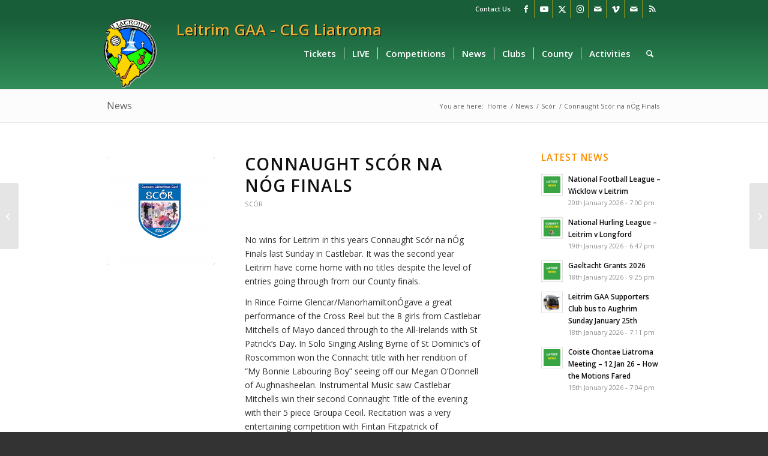

--- FILE ---
content_type: text/css
request_url: https://www.leitrimgaa.ie/wp-content/themes/enfold-child/style_FixRes-Theme-CoolBlue-v2.css?ver=1760406295
body_size: 12164
content:
/* ----------------------------------------------------------------
   Cool Blue Theme - requires style_FixRes-v2 CSS
   April 2025 - upgrade to website Fixtures & Results with club logos
   ---------------------------------------------------------------- */

/* League-table header */
.league-table__table thead th {
  background: #2a3d54;
  color: #e1efff;
  border-bottom: 3px solid #1f2a38;
}

/* Date header */
.fixtures__header--date { background:#2a3d54; color:#e1efff; }

/* Round header */
.fixtures__header--round { background:#f0f4f8; color:#2a3d54; }

/* Fixture stripes */
.fixtures__row--odd .fixtures__item,
.fixtures__row--odd .fixtures__details { background:#fafcff; }
.fixtures__row--even .fixtures__item,
.fixtures__row--even .fixtures__details { background:#eef4fc; }

/* “More…” banner */
.comp-headerXX { background:#d7e3f2; color:#1f2a38; }

/* force padding on every time badge, odd or even */
.fixtures__time { padding:0 3px !important; }

/* ----------------------------------------------------------------
   === MOBILE tweaks (kept as-is) ===
---------------------------------------------------------------- */
@media (max-width: 768px){
  .fixtures__item{
    display:grid !important;
    grid-template-columns: 1fr auto 1fr;
    align-items:center;
    column-gap:.6rem; row-gap:.25rem;
    padding:.55em .9em !important;
  }
  .fixtures__team{
    display:flex !important;
    flex-direction:column !important;
    align-items:center !important;
    justify-content:center !important;
    text-align:center !important;
    min-width:0 !important;
    margin:0 !important;
  }
  .fixtures__team--home,
  .fixtures__team--away{ justify-self:center !important; }
  .fixtures__logo,
  .fixtures__logo--home,
  .fixtures__logo--away{
    position:static !important; transform:none !important;
    display:block !important; width:30px !important; height:auto !important;
    margin:0 0 .28rem 0 !important; order:0 !important;
  }
  .fixtures__name{
    order:1 !important; display:block !important; max-width:100% !important;
    white-space:nowrap !important; overflow:hidden !important; text-overflow:ellipsis !important;
    line-height:1.15 !important;
  }
  .fixtures__middle{ justify-self:center !important; overflow:visible !important; }
}

/* TV logo sizing */
.fixtures .fixtures__details--meta .fixtures__meta-item--tv{
  display:inline-flex; align-items:center; line-height:0;
}
.fixtures .fixtures__details--meta .fixtures__tv-logo{
  height:clamp(14px,1.15em,20px) !important; width:auto !important; object-fit:contain; display:block;
}
@media (max-width:768px){
  .fixtures .fixtures__details--meta .fixtures__tv-logo{ height:clamp(12px,1.05em,18px) !important; }
}

/* ----------------------------------------------------------------
   === Theming variables (already used sitewide) === 
   Match stage colours with your main component by using these vars.
---------------------------------------------------------------- */
:root{
  /* Venue / Ref / KO default colours (text+icons) */
  --fx-venue-icon:#cccccc; --fx-venue-text:#333333;
  --fx-ref-icon:#cccccc;   --fx-ref-text:#333333;
  --fx-ko-icon:#cccccc;    --fx-ko-text:#333333;
  --fx-round-info-icon:  #cccccc;  --fx-round-info-text:  #333333;
 

 
  /* STAGE palette (match your other code here if different) */
  --fx-round-qf-text:#7d3cff;    /* Quarter-Final */
  --fx-round-sf-text:#ff8c00;    /* Semi-Final   */
  --fx-round-final-text:#2e7d32; /* Final        */
  --fx-round-rel-text:#d91212;   /* Relegation   */
  --fx-round-info-text:#333333;  /* Generic Rd   */

  /* Icons usually mirror text */
  --fx-round-qf-icon:var(--fx-round-qf-text);
  --fx-round-sf-icon:var(--fx-round-sf-text);
  --fx-round-final-icon:var(--fx-round-final-text);
  --fx-round-rel-icon:var(--fx-round-rel-text);

}

.fixtures__stage{ color:inherit; font-weight:600; }

/* Venue chip */
.fixtures__meta-item--venue .fixtures__icon      { color:var(--fx-venue-icon); }
.fixtures__meta-item--venue .fixtures__meta-text { color:var(--fx-venue-text); }

/* Ref chip */
.fixtures__meta-item--ref .fixtures__icon        { color:var(--fx-ref-icon); }
.fixtures__meta-item--ref .fixtures__meta-text   { color:var(--fx-ref-text); }

/* Round / Stage chips (used in long lists; safe here too) */
.fixtures__meta-item--round.stage-info  .fixtures__icon      { color:var(--fx-round-info-icon); }
.fixtures__meta-item--round.stage-info  .fixtures__meta-text { color:var(--fx-round-info-text); }
.fixtures__meta-item--round.stage-qf    .fixtures__icon      { color:var(--fx-round-qf-icon); }
.fixtures__meta-item--round.stage-qf    .fixtures__meta-text { color:var(--fx-round-qf-text); }
.fixtures__meta-item--round.stage-sf    .fixtures__icon      { color:var(--fx-round-sf-icon); }
.fixtures__meta-item--round.stage-sf    .fixtures__meta-text { color:var(--fx-round-sf-text); }
.fixtures__meta-item--round.stage-final .fixtures__icon      { color:var(--fx-round-final-icon); }
.fixtures__meta-item--round.stage-final .fixtures__meta-text { color:var(--fx-round-final-text); }
.fixtures__meta-item--round.stage-relegation .fixtures__icon      { color:var(--fx-round-rel-icon); }
.fixtures__meta-item--round.stage-relegation .fixtures__meta-text { color:var(--fx-round-rel-text); }

/* KO chip */
.fixtures__meta-item--ko{ display:inline-flex; align-items:center; gap:.15rem; }
.fixtures__meta-item--ko .fixtures__icon{ font-size:.95em; line-height:1; color:var(--fx-ko-icon); }
.fixtures__meta-item--ko .fixtures__meta-text--ko{ color:var(--fx-ko-text); font-weight:400; }
.fixtures__details--meta .fixtures__meta-item{ margin-right:.15rem; }

/* Tooltip (shared) */
button.fixtures__chip-btn,
.fixtures__chip-btn{
  all:unset; display:inline-flex; align-items:center; gap:.15rem; cursor:pointer; color:inherit;
}
.fixtures__chip-btn:focus-visible{
  outline:2px solid rgba(21,101,192,.6); outline-offset:2px; border-radius:4px;
}
.fixtures__meta-item{ position:relative; }
.fixtures__tooltip{
  position:absolute; bottom:calc(100% + 10px); left:50%; transform:translate(-50%,6px);
  background:rgba(17,17,17,.95); color:#fff; padding:.55rem .7rem; border-radius:6px;
  font-size:.9em; line-height:1.2; white-space:normal; max-width:260px;
  box-shadow:0 8px 22px rgba(0,0,0,.22); z-index:2000;
  opacity:0; visibility:hidden; pointer-events:none;
  transition:opacity .15s ease, transform .15s ease, visibility 0s linear .15s;
}
.fixtures__tooltip::after{
  content:""; position:absolute; top:100%; left:50%; transform:translateX(-50%);
  border:7px solid transparent; border-top-color:rgba(17,17,17,.95);
}
.fixtures__meta-item:hover > .fixtures__tooltip,
.fixtures__meta-item:focus-within > .fixtures__tooltip,
.fixtures__meta-item.is-open > .fixtures__tooltip{
  opacity:1; visibility:visible; pointer-events:auto; transform:translate(-50%,0); transition-delay:0s;
}
@media (max-width:420px){ .fixtures__tooltip{ max-width:85vw; } }
@media (min-width:769px){ .fixtures__meta-item--ko{ display:inline-flex !important; } }
@media (max-width:768px){
  .fixtures__meta-item--ko{ display:none !important; }
  .fixtures__middle .fixtures__time{ display:inline-flex !important; }
}
.fixtures__meta-item--venue,
.fixtures__meta-item--ko{ gap:.3rem; }

/* ----------------------------------------------------------------
   === SHORT LIST (home) : decluttered v3b scope
---------------------------------------------------------------- */
.fixtures--short--v3b .fixtures__row{
  --muted:#6b7280; --ink:#111827; --bg1:#ffffff; --bg2:#f7fafc;
  border-radius:10px; background:var(--bg1);
  padding:10px 12px; margin:10px 0; border:1px solid #e5e7eb;
  box-shadow:0 1px 0 rgba(0,0,0,.02);
}
.fixtures--short--v3b .fixtures__row--even{ background:var(--bg2); }

.fixtures--short--v3b .fixtures__details{
  display:flex; gap:12px; flex-wrap:wrap; align-items:center;
  font-size:12px; line-height:1.2; color:var(--muted); margin-bottom:6px;
}
.fixtures--short--v3b .fixtures__short-comp{ font-weight:600; color:var(--ink); }

/* Round: TEXT-ONLY; use site palette variables */
.fixtures--short--v3b .fixtures__short-round{ font-weight:600; }
.fixtures--short--v3b .fixtures__short-round--r-qf      { color:var(--fx-round-qf-text); }
.fixtures--short--v3b .fixtures__short-round--r-sf      { color:var(--fx-round-sf-text); }
.fixtures--short--v3b .fixtures__short-round--r-final   { color:var(--fx-round-final-text); }
.fixtures--short--v3b .fixtures__short-round--r-playoff { color:var(--fx-round-rel-text); }
.fixtures--short--v3b .fixtures__short-round--r-round,
.fixtures--short--v3b .fixtures__short-round--r-other,
.fixtures--short--v3b .fixtures__short-round--r-unknown { color:var(--fx-round-info-text); }

/* Core 3-column grid */
.fixtures--short--v3b .fixtures__item{
  display:grid;
  grid-template-columns:minmax(0,1fr) auto minmax(0,1fr); /* prevents wrap */
  align-items:center; gap:12px;
}

/* Team blocks — stop logo drop & align with text */
.fixtures--short--v3b .fixtures__team{
  display:flex; flex-wrap:nowrap; align-items:center; min-width:0; line-height:1.1;
}
.fixtures--short--v3b .fixtures__logo{
  width:28px; height:28px; object-fit:contain;
  display:block; align-self:center; flex:0 0 28px;
}
.fixtures--short--v3b .fixtures__name{
  font-weight:600; font-size:clamp(12px,2.8vw,12px);
  white-space:nowrap; overflow:hidden; text-overflow:ellipsis; line-height:1.1;
}

/* Middle */
.fixtures--short--v3b .fixtures__middle{
  display:inline-flex; gap:6px; align-items:center; justify-content:center;
}
.fixtures--short--v3b .fixtures__time,
.fixtures--short--v3b .fixtures__status,
.fixtures--short--v3b .fixtures__score{
  display:inline-flex; align-items:center; justify-content:center;
  padding:2px 6px; border-radius:6px; font-weight:800; font-size:12px; color:#fff;
  background:var(--comp-colour, #7c9c27); min-width:44px;
}
.fixtures--short--v3b .fixtures__status--postponed{ background:#f59e0b; color:#111827; font-weight:700; }
.fixtures--short--v3b .fixtures__score{ letter-spacing:.3px; }

/* Venue line under the middle; use FA icon colour from vars  */
.fixtures--short--v3b .fixtures__meta{
  grid-column:1/-1; display:flex; justify-content:center; margin-top:6px;
  font-size:12px; color:#374151;
}
.fixtures--short--v3b .fixtures__venue{ display:inline-flex; align-items:center; gap:6px; }
.fixtures--short--v3b .fixtures__venue-icon{ font-size:12px; line-height:1; color:var(--fx-venue-icon); }

/* --- Desktop/layout fixes --- */
@media (min-width: 768px){
  /* keep three columns; away content starts near the middle (not hugged to edge) */
  .fixtures--short--v3b .fixtures__item{ grid-template-columns:1fr auto 1fr; }

  .fixtures--short--v3b .fixtures__team--away{
    justify-self:start;                 /* anchor to left of its cell (toward middle) */
    flex-direction:row-reverse;         /* crest at far right, name beside scores */
    justify-content:flex-start;
  }
  .fixtures--short--v3b .fixtures__team--away .fixtures__name{
    text-align:left;                    /* read toward centre */
    margin-left:8px;                    /* small gap from scores */
    margin-right:10px;
  }
}

/* tiny logo + text sizes on very small screens */
@media (max-width:480px){
  .fixtures--short--v3b .fixtures__logo{ width:24px; height:24px; }
  .fixtures--short--v3b .fixtures__name{ font-size:12px; }
  .fixtures--short--v3b .fixtures__time,
  .fixtures--short--v3b .fixtures__status,
  .fixtures--short--v3b .fixtures__score{ font-size:11px; min-width:40px; }
}
.fixtures--short--v3b .fixtures__logo{ margin-right: 10px; }




/* Smaller helper text, everywhere */
.fixtures .gaa-export-controls,
.fixtures .gaa-combined-toolbar .gaa-hint,
.fixtures .gaa-toolbar .gaa-toggle,
.fixtures .gaa-toolbar .gaa-hint {
  font-size: 10px !important;
  line-height: 1.25 !important;
  color: #6b7280 !important;
  margin-left: 8px !important;
  white-space: nowrap !important;
}

/* If you keep your current CSS, add this line so the tick has zero box size while exporting: */
.gaa-exporting .gaa-date-tick { 
  display:none !important; 
  visibility:hidden !important; 
  width:0 !important; height:0 !important; overflow:hidden !important; 
}